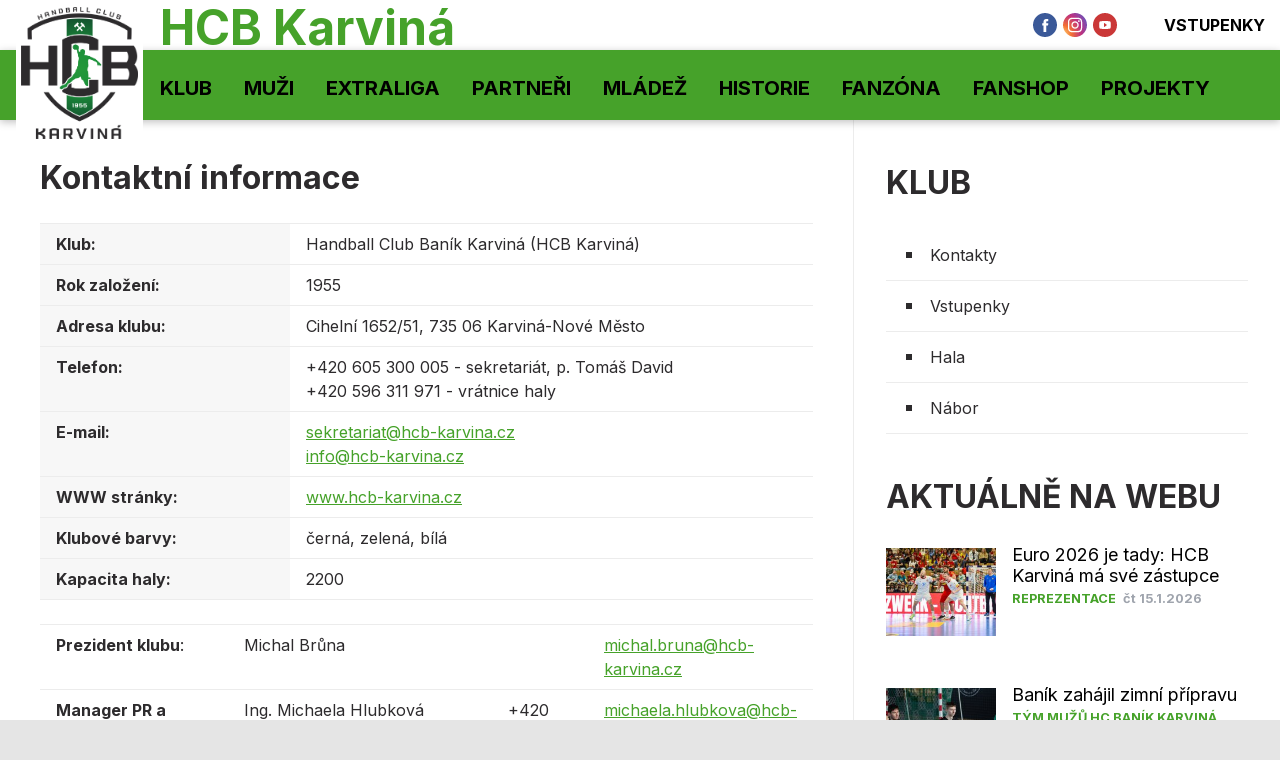

--- FILE ---
content_type: text/html
request_url: https://www.hcb-karvina.cz/zobraz.asp?id=kontakty
body_size: 36844
content:
<!DOCTYPE html>
<html class="no-js">
<head>
<meta charset="windows-1250">
<meta http-equiv="x-ua-compatible" content="IE=edge">
<title>Kontaktní informace  |  Klub | </title>
<meta name="viewport" content="width=device-width, initial-scale=1">
<meta name="robots" content="ALL,FOLLOW" />
<meta name="googlebot" content="index,follow,snippet,archive" />
<meta name="keywords" content="" />
<meta name="description" content="" />
<meta name="copyright" content=", eSports.cz s.r.o." />
<meta name='facebook-domain-verification' content='u67kuk9qe9i814pupzp6997z00aglx' /><link type="application/rss+xml" rel="alternate" title="RSS" href="/rss.xml" />
<link rel="author" href="humans.txt">
<link rel="apple-touch-icon" sizes="180x180" href="/img/apple-touch-icon.png">
<link rel="icon" type="image/png" sizes="32x32" href="/img/favicon/favicon-32x32.png">
<link rel="icon" type="image/png" sizes="16x16" href="/img/favicon/favicon-16x16.png">
<link rel="manifest" href="/img/favicon/site.webmanifest">
<link rel="mask-icon" href="/img/favicon/safari-pinned-tab.svg" color="#5bbad5">
<link rel="shortcut icon" href="/img/favicon/favicon.ico">
<meta name="msapplication-TileColor" content="#00aba9">
<meta name="msapplication-config" content="/img/favicon/browserconfig.xml">
<meta name="theme-color" content="#ffffff">
<link rel="stylesheet" href="https://use.typekit.net/bbt0nwr.css">
<link rel="stylesheet" href="/build/style/main.css?1630939455" type="text/css" />
<link rel="stylesheet" href="/build/hotfix.css?1693912343" type="text/css" />
<link href="https://vesna.esports.cz/weby_data/top_bar/top_bar_css.css" rel="stylesheet">
<!--CSS-->
<link rel="alternate" type="application/rss+xml" title="RSS" href="https://hcb-karvina.cz//rss.asp" />

<!-- Google tag (gtag.js) -->
<script async src="https://www.googletagmanager.com/gtag/js?id=G-MPH449J7FE" type="text/plain" data-cookiecategory="analytics"></script>
<script type="text/plain" data-cookiecategory="analytics">
  window.dataLayer = window.dataLayer || [];
  function gtag(){dataLayer.push(arguments);}
  gtag('js', new Date());

  gtag('config', 'G-MPH449J7FE');
</script>

<!-- Facebook Pixel Code -->
<script type="text/plain" data-cookiecategory="social">
!function(f,b,e,v,n,t,s)
{if(f.fbq)return;n=f.fbq=function(){n.callMethod?
n.callMethod.apply(n,arguments):n.queue.push(arguments)};
if(!f._fbq)f._fbq=n;n.push=n;n.loaded=!0;n.version='2.0';
n.queue=[];t=b.createElement(e);t.async=!0;
t.src=v;s=b.getElementsByTagName(e)[0];
s.parentNode.insertBefore(t,s)}(window, document,'script',
'https://connect.facebook.net/en_US/fbevents.js');
fbq('init', '233750028470998');
fbq('track', 'PageView');
</script>
<noscript><img height="1" width="1" style="display:none"
src="https://www.facebook.com/tr?id=233750028470998&ev=PageView&noscript=1"
/></noscript>
<!-- End Facebook Pixel
 Code -->

<!-- Global site tag (gtag.js) - Google Analytics -->
<script async src="https://www.googletagmanager.com/gtag/js?id=G-SM9R6Q28HV" type="text/plain" data-cookiecategory="analytics"></script>
<script type="text/plain" data-cookiecategory="analytics">
  window.dataLayer = window.dataLayer || [];
  function gtag(){dataLayer.push(arguments);}
  gtag('js', new Date());

  gtag('config', 'G-SM9R6Q28HV');
</script>
<meta property="og:image" content="/build/image/default_article.jpg" />
<meta property="og:title" content="" />
<meta property="og:description" content="" />
<meta property="og:url" content="http://www.hcb-karvina.cz/zobraz.asp?id=kontakty" />
<meta property="og:site_name" content="" />
<meta property="og:type" content="article" />
<meta name="author" content="" />
<meta property="fb:app_id" content="" />

</head>

<body>
<!-- Overlay for fixed sidebar -->
<div class="sidebar-overlay"></div>
<div class="aside_menu-overlay"></div>

<!-- Material sidebar -->
<aside id="sidebar" class="sidebar sidebar-default sidebar-fixed-left" data-open="false" role="navigation">

    <div class="sidebar-btn_close">
        <a href="" title="">zavřít</a>
    </div>

    <div class="sidebar-search">
        <form action="archiv.asp" method="get">
            <div class="row no-gutters">
                <div class="col-10">
                    <input type="text" name="text" value="" placeholder="hledaný text">
                </div>
                <div class="col-2">
                    <input type="submit" value="">
                </div>
            </div>
        </form>
    </div>
    

    <ul class="sidebar-nav">

        <li class="dropdown">
<a class="dropdown-toggle" href="#" data-toggle="dropdown">Klub</a>
<ul class="dropdown-menu">
<li><a href="zobraz.asp?id=kontakty" title="">Kontakty</a>
</li>
<li><a href="zobraz.asp?id=vstupenky" title="">Vstupenky</a>
</li>
<li><a href="zobraz.asp?id=hala" title="">Hala</a>
</li>
<li><a href="nabor" title="">Nábor</a>
</li>
</ul>
</li>
<li class="dropdown">
<a class="dropdown-toggle" href="#" data-toggle="dropdown">Muži</a>
<ul class="dropdown-menu">
<li><a href="soupiska.asp" title="">Soupiska</a>
</li>
<li><a href="tabulka.asp?sezona=2025" title="">Tabulka</a>
</li>
<li><a href="zobraz.asp?id=prichody" title="">Příchody a odchody</a>
</li>
<li><a href="zobraz.asp?id=realizacni-tym" title="">Realizační tým</a>
</li>
<li><a href="zapasy.asp?sezona=2025%C8P" title="">České poháry</a>
</li>
<li><a href="/zapasy.asp?sezona=2025-2" title="">Evropské poháry</a>
</li>
<li><a href="zapasy.asp?sezona=2025" title="">Extraliga</a>
</li>
</ul>
</li>
<li class="dropdown">
<a class="dropdown-toggle" href="#" data-toggle="dropdown">Extraliga</a>
<ul class="dropdown-menu">
<li><a href="zapasy.asp?sezona=2025" title="">Zapasy</a>
</li>
<li><a href="tabulka.asp?sezona=2025" title="">Tabulka</a>
</li>
<li><a href="zobraz.asp?id=strelci" title="">Střelci</a>
</li>
</ul>
</li>
<li><a href="partneri.asp" title="">Partneři</a>
</li>
<li class="dropdown">
<a class="dropdown-toggle" href="#" data-toggle="dropdown">Mládež</a>
<ul class="dropdown-menu">
<li><a href="nabor" title="">Nábor</a>
</li>
<li><a href="zapasy.asp?sezona=2025SDO" title="">St. dorost</a>
</li>
<li><a href="zapasy.asp?sezona=2025MDO" title="">Ml. dorost</a>
</li>
<li><a href="zapasy.asp?sezona=2025Z8" title="">St. žáci A</a>
</li>
<li><a href="zapasy.asp?sezona=2024Z7" title="">St. žáci B</a>
</li>
<li><a href="zapasy.asp?sezona=2025Z8-2" title="">Starší žáci - Mezikrajská liga</a>
</li>
<li><a href="/zapasy.asp?sezona=2025MZ" title="">Mladší žáci A</a>
</li>
<li><a href="/zapasy.asp?sezona=2024MZB" title="">Mladší žáci B</a>
</li>
<li><a href="zapasy.asp?sezona=2025MZ-2" title="">Mladší žáci - Mezikrajská liga</a>
</li>
<li><a href="https://www.handball.cz/souteze/zeny/msl-minizactvo" title="">Minižáci 5+1</a>
</li>
<li><a href="https://www.handball.cz/souteze/zeny/msl-minizactvo-4plus1" title="">Minižáci 4+1</a>
</li>
<li><a href="zobraz.asp?id=mladez" title="">Fakta</a>
</li>
<li><a href="https://eorcc.org/" title=""> </a>
</li>
</ul>
</li>
<li class="dropdown">
<a class="dropdown-toggle" href="#" data-toggle="dropdown">Historie</a>
<ul class="dropdown-menu">
<li><a href="zobraz.asp?id=historie" title="">Počátky</a>
</li>
<li><a href="zobraz.asp?id=historie02" title="">70.Léta</a>
</li>
<li><a href="zobraz.asp?id=historie03" title="">80.Léta</a>
</li>
<li><a href="zobraz.asp?id=historie03" title="">90.Léta</a>
</li>
<li><a href="https://www.hcb-karvina.cz/zobraz.asp?id=historie04" title="">2000. Léta</a>
</li>
<li><a href="zobraz.asp?id=interliga" title="">H.I.L.</a>
</li>
</ul>
</li>
<li class="dropdown">
<a class="dropdown-toggle" href="#" data-toggle="dropdown">Fanzóna</a>
<ul class="dropdown-menu">
<li><a href="fotogalerie.asp" title="">Fotogalerie</a>
</li>
<li><a href="zobraz.asp?id=download" title="">Download <div style="display: none;"></div></a>
</li>
<li><a href="zobraz.asp?id=odkazy" title="">Odkazy </a>
</li>
<li><a href="archiv.asp" title="">Archív článků</a>
</li>
</ul>
</li>
<li><a href="https://fanshop.hcb-karvina.cz" title="">Fanshop</a>
</li>
<li class="dropdown">
<a class="dropdown-toggle" href="#" data-toggle="dropdown">Projekty</a>
<ul class="dropdown-menu">
<li><a href="https://www.hcb-karvina.cz/clanek.asp?id=Projekt-%BDSpolecne-z-ulice-na-palubovku%BD-zameren-na-deti-ze-znevyhodnenych-rodin-NADACE-CEZ-3051" title="">Z ulice na palubovku</a>
</li>
</ul>
</li>


    </ul>

    <div class="sidebar-social">
        <a href="https://www.facebook.com/HcbKarvina/" target="_blank" title=""><i class="ico ico-facebook"></i></a>
        <a href="https://www.instagram.com/hcbkarvina" target="_blank" title=""><i class="ico ico-instagram"></i></a>
        <a href="https://www.youtube.com/channel/UCkjCo0o9DF3kuusJsNqxNIQ" target="_blank" title=""><i class="ico ico-youtube"></i></a>
    </div>    

   
    
</aside>
<div class="wrapper">
	
	  <header>
    <div class="container-fluid">
      <div class="header-info">

        <div class="container h-100">

          <div class="row h-100">

            <div class="d-none d-lg-block col-lg-7 col-xl-5">
              <div class=" header-info__moto h-100">
                HCB Karviná
              </div>
            </div>

            <div class="col-12  col-lg-5 col-xl-7">

              <div class="row h-100 align-items-center justify-content-end no-gutters">

                <div class="col-12 col-sm-auto">
                  <div class="header-info__social-media header-info__icons h-100">
                    <div class="row h-100  align-items-center justify-content-center justify-content-sm-end">

                      <div class="col-auto d-none d-md-block"><a target="_blank" href="https://www.facebook.com/HcbKarvina/" title=""><i class="ico ico--scale ico-facebook"></i></a></div>
                      <div class="col-auto d-none d-md-block"><a target="_blank" href="https://www.instagram.com/hcbkarvina" title=""><i class="ico ico--scale ico-instagram"></i></a></div>
                      <div class="col-auto d-none d-md-block"><a target="_blank" href="https://www.youtube.com/channel/UCkjCo0o9DF3kuusJsNqxNIQ" title=""><i class="ico ico--scale ico-youtube"></i></a></div>

                      <div class="col-auto d-block d-lg-none mr-1">
                        <a href="/zobraz.asp?id=vstupenky"><i class="ico ico--scale ico-tickets mr-1"></i>Vstupenky</a>
                      </div>

                      <!-- <div class="col-auto d-block d-lg-none ml-1">
                        <a target="_blank" href="#"><i class="ico ico--scale ico-fanshop mr-1"></i>Fanshop</a>
                      </div> -->

                    </div>
                  </div>
                </div>

                <div class="d-none d-lg-block col-auto">
                  <div class="header-info__icons h-100 align-items-center justify-content-end">
                    <div class="row h-100">

                      <div class="col-auto">
                        <a target="_blank" href="/zobraz.asp?id=vstupenky"><i class="ico ico--scale ico-tickets"></i>Vstupenky</a>
                      </div>

                      <!-- <div class="col-auto">
                        <a target="_blank" href="#"><i class="ico ico--scale ico-fanshop"></i>Fanshop</a>
                      </div> -->

                    </div>
                  </div>
                </div>



              </div>

            </div>

          </div>
        </div>

      </div><!--/.header-info-->
    </div>

    <div class="container-fluid">
      <div class="menu-container">


        <div class="container h-100">

          <div class="logo"><a href="/index.asp" class="" title=""><span></span></a></div>
          <a href="#" class="menu__mobile sidebar-toggle"><i class="ico ico-menu"></i><span>Menu</span></a>
          <a href="#" class="menu__submenu menu_aside-toggle"><span>Více</span><i class="ico ico-submenu"></i></a>

          <div class="row h-100">

            <div class="col-12 col-xl-10">
              <div class="menu h-100">

                <nav class="h-100" role="navigation">
                  <ul role="nav" role="menubar" class="menu__desktop h-100">
                    <li><a href="#" title="">Klub</a>
<ol>
<li><a href="zobraz.asp?id=kontakty" title="">Kontakty</a>
<li><a href="zobraz.asp?id=vstupenky" title="">Vstupenky</a>
<li><a href="zobraz.asp?id=hala" title="">Hala</a>
<li><a href="nabor" title="">Nábor</a>
</ol>
</li>
<li><a href="#" title="">Muži</a>
<ol>
<li><a href="soupiska.asp" title="">Soupiska</a>
<li><a href="tabulka.asp?sezona=2025" title="">Tabulka</a>
<li><a href="zobraz.asp?id=prichody" title="">Příchody a odchody</a>
<li><a href="zobraz.asp?id=realizacni-tym" title="">Realizační tým</a>
<li><a href="zapasy.asp?sezona=2025%C8P" title="">České poháry</a>
<li><a href="/zapasy.asp?sezona=2025-2" title="">Evropské poháry</a>
<li><a href="zapasy.asp?sezona=2025" title="">Extraliga</a>
</ol>
</li>
<li><a href="#" title="">Extraliga</a>
<ol>
<li><a href="zapasy.asp?sezona=2025" title="">Zapasy</a>
<li><a href="tabulka.asp?sezona=2025" title="">Tabulka</a>
<li><a href="zobraz.asp?id=strelci" title="">Střelci</a>
</ol>
</li>
<li class="no_submenu"><a href="partneri.asp" title="">Partneři</a>
</li>
<li><a href="#" title="">Mládež</a>
<ol>
<li><a href="nabor" title="">Nábor</a>
<li><a href="zapasy.asp?sezona=2025SDO" title="">St. dorost</a>
<li><a href="zapasy.asp?sezona=2025MDO" title="">Ml. dorost</a>
<li><a href="zapasy.asp?sezona=2025Z8" title="">St. žáci A</a>
<li><a href="zapasy.asp?sezona=2024Z7" title="">St. žáci B</a>
<li><a href="zapasy.asp?sezona=2025Z8-2" title="">Starší žáci - Mezikrajská liga</a>
<li><a href="/zapasy.asp?sezona=2025MZ" title="">Mladší žáci A</a>
<li><a href="/zapasy.asp?sezona=2024MZB" title="">Mladší žáci B</a>
<li><a href="zapasy.asp?sezona=2025MZ-2" title="">Mladší žáci - Mezikrajská liga</a>
<li><a href="https://www.handball.cz/souteze/zeny/msl-minizactvo" title="">Minižáci 5+1</a>
<li><a href="https://www.handball.cz/souteze/zeny/msl-minizactvo-4plus1" title="">Minižáci 4+1</a>
<li><a href="zobraz.asp?id=mladez" title="">Fakta</a>
<li><a href="https://eorcc.org/" title=""> </a>
</ol>
</li>
<li><a href="#" title="">Historie</a>
<ol>
<li><a href="zobraz.asp?id=historie" title="">Počátky</a>
<li><a href="zobraz.asp?id=historie02" title="">70.Léta</a>
<li><a href="zobraz.asp?id=historie03" title="">80.Léta</a>
<li><a href="zobraz.asp?id=historie03" title="">90.Léta</a>
<li><a href="https://www.hcb-karvina.cz/zobraz.asp?id=historie04" title="">2000. Léta</a>
<li><a href="zobraz.asp?id=interliga" title="">H.I.L.</a>
</ol>
</li>
<li><a href="#" title="">Fanzóna</a>
<ol>
<li><a href="fotogalerie.asp" title="">Fotogalerie</a>
<li><a href="zobraz.asp?id=download" title="">Download <div style="display: none;"></div></a>
<li><a href="zobraz.asp?id=odkazy" title="">Odkazy </a>
<li><a href="archiv.asp" title="">Archív článků</a>
</ol>
</li>
<li class="no_submenu"><a href="https://fanshop.hcb-karvina.cz" title="">Fanshop</a>
</li>
<li><a href="#" title="">Projekty</a>
<ol>
<li><a href="https://www.hcb-karvina.cz/clanek.asp?id=Projekt-%BDSpolecne-z-ulice-na-palubovku%BD-zameren-na-deti-ze-znevyhodnenych-rodin-NADACE-CEZ-3051" title="">Z ulice na palubovku</a>
</ol>
</li>

                  </ul>
                </nav>

              </div><!--/.menu-->
            </div>

            <div class="d-none d-xl-block col-2">

              <div class="menu__search">
                <div class="menu__search__button"><i class="ico ico-search"></i></div>
                <div class="menu__search__form">
                  <form action="archiv.asp" autocomplete="off">
                    <input type="text" name="text" required="required" value="" autocomplete="off" placeholder="hledaný text">
                    <input type="submit" value="">
                  </form>
                </div>
              </div>

            </div>

          </div>
        </div>
      </div><!--/.menu-container-->
    </div>
  </header>

	
	<main>
		<div class="container container--no-padding container--shadow">
			<div class="row no-gutters">
				
				<div class="col-12 col-lg-8">

					<div class="h-100 subpage subpage--main subpage--min-height typography">
					<article>

						
						<h1>Kontaktní informace</h1><p><strong></strong>
</p><table class="nice" cellspacing="0" cellpadding="0">
<tbody>
<tr>
	<td class="item"><strong>Klub:</strong>
	</td>
	<td valign="top">Handball Club Baník Karviná (HCB Karviná)
	</td>
</tr>
<tr>
	<td class="item"><strong>Rok založení:</strong>
	</td>
	<td valign="top">1955
	</td>
</tr>
<tr>
	<td class="item" valign="top"><strong>Adresa klubu:</strong>
	</td>
	<td valign="top">Cihelní 1652/51, 735 06 Karviná-Nové Město
	</td>
</tr>
<tr>
	<td class="item" valign="top"><strong>Telefon:</strong>
	</td>
	<td valign="top">
		+420 605 300 005 - sekretariát, p. Tomáš David<br>
		+420 596 311 971 - vrátnice haly<br>
	</td>
</tr>
<tr>
	<td class="item" valign="top"><strong>E-mail:</strong>
	</td>
	<td valign="top"><a href="mailto:sekretariat@hcb-karvina.cz" class="mail text-odkaz">sekretariat@hcb-karvina.cz</a><br>
		<a href="mailto:info@hcb-karvina.cz" class="mail text-odkaz">info@hcb-karvina.cz</a><br>
	</td>
</tr>
<tr>
	<td class="item" valign="top"><strong>WWW stránky:</strong>
	</td>
	<td valign="top"><a href="http://www.hcb-karvina.cz" class="text-odkaz">www.hcb-karvina.cz</a>
	</td>
</tr>
<tr>
	<td class="item" valign="top"><strong>Klubové barvy:</strong>
	</td>
	<td valign="top">černá, zelená, bílá
	</td>
</tr>
<tr>
	<td class="item" valign="top"><strong>Kapacita haly:</strong>
	</td>
	<td valign="top">2200
	</td>
</tr>
</tbody>
</table><table>
<tbody>
<tr>
	<td><strong>Prezident klubu</strong>:
	</td>
	<td>Michal Brůna
	</td>
	<td><br></td>
	<td><a href="mailto:michal.bruna@hcb-karvina.cz" class="mail text-odkaz">michal.bruna@hcb-karvina.cz<br></a>
	</td>
</tr>

<tr>
	<td><strong>Manager PR a Marketing, tisková mluvčí:</strong>
	</td>
	<td>Ing. Michaela Hlubková<br>
	</td>
	<td>+420 702 233 744
	</td>
	<td><a href="mailto:michaela.hlubkova@hcb-karvina.cz" class="mail text-odkaz">michaela.hlubkova@hcb-karvina.cz</a>
	</td>
</tr>
<tr>
	<td><strong>Marketingový manažer:</strong>
	</td>
	<td>Michal Králiček
	</td>
	<td>+420 733 665 221
	</td>
	<td><a href="mailto:michal.kralicek@hcb-karvina.cz">michal.kralicek@hcb-karvina.cz</a></td>
</tr>
<tr>
	<td><strong>Manažer mládeže:</strong>
	</td>
	<td>Mgr. Zdeněk Jelínek
	</td>
	<td>+420 604 311 065
	</td>
	<td><a href="mailto:zdenek.jelinek@hcb-karvina.cz">zdenek.jelinek@hcb-karvina.cz</a>
	</td>
</tr>
<tr>
	<td><strong>Projektový manažer:</strong></td><td>Tomáš David</td>
	<td>+420 605 300 005
	</td>
	<td><a href="mailto:sekretariat@hcb-karvina.cz" class="mail text-odkaz">sekretariat@hcb-karvina.cz</a></td>
</tr>
<tr>
	<td><strong>Šéftrenér mládeže: </strong>
	</td>
	<td>Václav Franc
	</td>
	<td>+420 777 444 532
	</td>
	<td><a href="mailto:vaclav.franc@hcb-karvina.cz">vaclav.franc@hcb-karvina.cz</a>
	</td>
</tr>
<tr>
	<td>
	</td>
	<td>
	</td>
	<td>
	</td>
	<td>
	</td>
</tr>
<tr>
	<td><strong>Starší dorost:</strong>
	</td>
	<td><br>
	</td>
	<td><br>
	</td>
	<td><br>
	</td>
</tr>
<tr>
	<td><strong>   Trenér:</strong>
	</td>
	<td>Václav Franc
	</td>
	<td>+420 777 444 532
	</td>
	<td><a href="mailto:nemanja.marjanovic@hcb-karvina.cz" class="mail text-odkaz">vaclav.franc@hcb-karvina.cz</a>
	</td>
</tr>
<tr>
	<td><strong>   Asistent</strong>
	</td>
	<td><br>
	</td>
	<td><br>
	</td>
	<td>
	</td>
</tr>
<tr>
	<td><strong><br>Mladší dorost:</strong>
	</td>
	<td>
	</td>
	<td>
	</td>
	<td>
	</td>
</tr>
<tr>
	<td><strong>Trenér:</strong>
	</td>
	<td>Václav Franc
	</td>
	<td>+420 777 444 532
	</td>
	<td><a href="mailto:nemanja.marjanovic@hcb-karvina.cz" class="mail text-odkaz">vaclav.franc@hcb-karvina.cz</a></td>
</tr>
<tr>
	<td><strong>Asistenti:</strong>
	</td>
	<td><br></td>
	<td><br></td><td>
	</td>
</tr>
<tr>
	<td><strong><br>Starší žáci:</strong>
	</td>
	<td>
	</td>
	<td>
	</td>
	<td>
	</td>
</tr>
<tr>
	<td><strong>Trenér:</strong>
	</td>
	<td>Jan Sobol</td>
	<td>+420 606 048 090</td>
	<td><a href="mailto:sekretariat@hcb-karvina.cz" class="mail text-odkaz">jena.sobol@icloud.com</a></td>
</tr>
<tr>
	<td><strong>Asistenti:</strong>
	</td>
	<td>David Hála, Jiří Holovka, Antonín Bartek, Pavel Kubík</td><td><br>
	</td>
	<td>
	</td>
</tr>
<tr>
	<td><strong><br>Mladší žáci:</strong>
	</td>
	<td>
	</td>
	<td>
	</td>
	<td>
	</td>
</tr>
<tr>
	<td><strong>Trenér:</strong>
	</td>
	<td>Jan Sobol
	</td>
	<td>+420 606 048 090</td>
	<td><a href="mailto:jena.sobol@icloud.com">jena.sobol@icloud.com</a>
	</td>
</tr>
<tr>
	<td><strong>Asistent:</strong>
	</td>
	<td>Zuzana Pomahačová, Adéla Strachová, David Hála, Jiří Holovka</td><td>
	</td>
	<td>
	</td>
</tr>
<tr>
	<td><strong><br>Minižáci:</strong>
	</td>
	<td>
	</td>
	<td>
	</td>
	<td>
	</td>
</tr>
<tr>
	<td><strong>Trenér:</strong>
	</td>
	<td><br></td>
	<td><br></td>
	<td><a href="mailto:zdenek.jelinek@hcb-karvina.cz">zdenek.jelinek@hcb-karvina.cz</a>
	</td>
</tr>
<tr>
	<td><strong><br></strong>
	</td>
	<td><br>
	</td>
	<td><br>
	</td>
	<td>
	</td>
</tr>

</tbody>
</table><table class="nice" cellspacing="0" cellpadding="0">
<tbody>
<!--
  </tr>-->
</tbody>
</table><script data-src="pen20252802" type="text/plain"></script><p style="text-align: right;"><br><br><br><br><br><br><br><br><br><br><br><br><br><br><br><br><br><br><br><br><br><br><br><br><br><br><br><br><br><br><br><br><br><br> <a href="https://michalkralicek.com/" target="_blank">.</a> </p>
				
					</article>
					</div><!--/.subpage-->	

				</div>	

				<div id="aside_menu" data-open="false" class="aside_menu col-lg-4">
					<div class="h-100 subpage subpage--aside">
					<aside>
						<div class="aside_menu-btn_close"><a href="" title="">zavřít</a></div>
						<section>
<div class="aside_submenu">
<div class="box_header">Klub</div>
<ul>
<li class="active"><a href="zobraz.asp?id=kontakty"  title="">Kontakty</a></li>
<li><a href="zobraz.asp?id=vstupenky"  title="">Vstupenky</a></li>
<li><a href="zobraz.asp?id=hala"  title="">Hala</a></li>
<li><a href="nabor"  title="">Nábor</a></li>
</ul>
</div>
</section>
<section>
<div class="article_list">
<h3 class="box_header">Aktuálně na webu</h3>
<div class="article_list__item">
<div class="row">
<div class="col-4 col-sm-2 col-lg-4 col-xl-3">
<div class="article_list__image">
<a href="clanek.asp?id=Euro-2026-je-tady-HCB-Karvina-ma-sve-zastupce-3466" title=""><img class="lazyload" data-src="https://php.esports.cz/images/min.php?exact&amp;topcut&amp;w=200&amp;h=160&amp;mtime=1768470246&amp;file=https://hcb-karvina.cz//files/articles_photo/3466_fb-img-1768466586126.jpg" alt=""></a>
</div>
</div>
<div class="col-8 col-sm-10 col-lg-8 col-xl-9">
<div class="article_list__text">
<h3><a href="clanek.asp?id=Euro-2026-je-tady-HCB-Karvina-ma-sve-zastupce-3466" title="">Euro 2026 je tady: HCB Karviná má své zástupce</a></h3>
<div class="article_list__info">
<span class="article_list__category">Reprezentace</span>
<span class="article_list__date_time">čt 15.1.2026</span>
</div>
</div>
</div>
</div>
</div><!--/.article_list__item-->
<div class="article_list__item">
<div class="row">
<div class="col-4 col-sm-2 col-lg-4 col-xl-3">
<div class="article_list__image">
<a href="clanek.asp?id=Banik-zahajil-zimni-pripravu-3465" title=""><img class="lazyload" data-src="https://php.esports.cz/images/min.php?exact&amp;topcut&amp;w=200&amp;h=160&amp;mtime=1767632386&amp;file=https://hcb-karvina.cz//files/articles_photo/3465_7-6m8c4399.jpg" alt=""></a>
</div>
</div>
<div class="col-8 col-sm-10 col-lg-8 col-xl-9">
<div class="article_list__text">
<h3><a href="clanek.asp?id=Banik-zahajil-zimni-pripravu-3465" title="">Baník zahájil zimní přípravu</a></h3>
<div class="article_list__info">
<span class="article_list__category">Tým mužů HC Baník Karviná</span>
<span class="article_list__date_time">po 5.1.2026</span>
</div>
</div>
</div>
</div>
</div><!--/.article_list__item-->
<div class="article_list__item">
<div class="row">
<div class="col-4 col-sm-2 col-lg-4 col-xl-3">
<div class="article_list__image">
<a href="clanek.asp?id=Banik-v-reprezentaci-na-poslednim-letosnim-srazu-3464" title=""><img class="lazyload" data-src="https://php.esports.cz/images/min.php?exact&amp;topcut&amp;w=200&amp;h=160&amp;mtime=1767083158&amp;file=https://hcb-karvina.cz//files/articles_photo/3464_img-20251230-082526.jpg" alt=""></a>
</div>
</div>
<div class="col-8 col-sm-10 col-lg-8 col-xl-9">
<div class="article_list__text">
<h3><a href="clanek.asp?id=Banik-v-reprezentaci-na-poslednim-letosnim-srazu-3464" title="">Baník v reprezentaci na posledním letošním srazu</a></h3>
<div class="article_list__info">
<span class="article_list__category">Reprezentace</span>
<span class="article_list__date_time">pá 26.12.2025</span>
</div>
</div>
</div>
</div>
</div><!--/.article_list__item-->
<div class="article_list__item">
<div class="row">
<div class="col-4 col-sm-2 col-lg-4 col-xl-3">
<div class="article_list__image">
<a href="clanek.asp?id=Dvanact-statecnych-z-Karvine-zakoncilo-rok-velkym-vitezstvim-na-Dukle-3463" title=""><img class="lazyload" data-src="https://php.esports.cz/images/min.php?exact&amp;topcut&amp;w=200&amp;h=160&amp;mtime=1766305797&amp;file=https://hcb-karvina.cz//files/articles_photo/_ff.jpg" alt=""></a>
</div>
</div>
<div class="col-8 col-sm-10 col-lg-8 col-xl-9">
<div class="article_list__text">
<h3><a href="clanek.asp?id=Dvanact-statecnych-z-Karvine-zakoncilo-rok-velkym-vitezstvim-na-Dukle-3463" title="">Dvanáct statečných z Karviné zakončilo rok velkým vítězstvím na Dukle</a></h3>
<div class="article_list__info">
<span class="article_list__category">Zápasy</span>
<span class="article_list__date_time">ne 21.12.2025</span>
</div>
</div>
</div>
</div>
</div><!--/.article_list__item-->
<div class="article_list__item">
<div class="row">
<div class="col-4 col-sm-2 col-lg-4 col-xl-3">
<div class="article_list__image">
<a href="clanek.asp?id=HCB-Karvina-i-pres-marodku-vybojovala-postup-do-finale-Ceskeho-poharu-3462" title=""><img class="lazyload" data-src="https://php.esports.cz/images/min.php?exact&amp;topcut&amp;w=200&amp;h=160&amp;mtime=1766138531&amp;file=https://hcb-karvina.cz//files/articles_photo/_blaha.jpg" alt=""></a>
</div>
</div>
<div class="col-8 col-sm-10 col-lg-8 col-xl-9">
<div class="article_list__text">
<h3><a href="clanek.asp?id=HCB-Karvina-i-pres-marodku-vybojovala-postup-do-finale-Ceskeho-poharu-3462" title="">HCB Karviná i přes marodku vybojovala postup do finále Českého poháru</a></h3>
<div class="article_list__info">
<span class="article_list__category">Zápasy</span>
<span class="article_list__date_time">pá 19.12.2025</span>
</div>
</div>
</div>
</div>
</div><!--/.article_list__item-->
<a href="/archiv.asp" class="btn btn--100 btn--no-margin" title="">další články</a>
</div><!--/.article_list-->
</section>
					
						
					</aside>
					</div><!--/.subpage__aside-->	
				</div>

    		</div><!--/.row-->	


		</div><!--/.container-->	
	</main>	


		<section>
	<div class="container container--no-padding">
		<div class="footer-partners">
		
			<div class="row">

				<div class="col-6 col-sm-4 col-md-2 partners-hp" style="">
<a href="http://www.karvina.cz/" target="_blank" title=""><span><img src="adds/db_partners/logos/1.jpg" alt=""></span></a>
</div>
<div class="col-6 col-sm-4 col-md-2 partners-hp" style="">
<a href="http://www.zamecek-petrovice.cz/" target="_blank" title=""><span><img src="adds/db_partners/logos/6.jpg" alt=""></span></a>
</div>
<div class="col-6 col-sm-4 col-md-2 partners-hp" style="">
<a href="http://www.msk.cz/" target="_blank" title=""><span><img src="adds/db_partners/logos/2.jpg" alt=""></span></a>
</div>
<div class="col-6 col-sm-4 col-md-2 partners-hp" style="">
<a href="https://krelcentral.cz/" target="_blank" title=""><span><img src="adds/db_partners/logos/77.jpg" alt=""></span></a>
</div>
<div class="col-6 col-sm-4 col-md-2 partners-hp" style="">
<a href="https://www.okd.cz/cs" target="_blank" title=""><span><img src="adds/db_partners/logos/90.png" alt=""></span></a>
</div>
<div class="col-6 col-sm-4 col-md-2 partners-hp" style="">
<a href="https://eu.puma.com/cz/en/home" target="_blank" title=""><span><img src="adds/db_partners/logos/78.jpg" alt=""></span></a>
</div>
<div class="col-6 col-sm-4 col-md-2 partners-hp" style="">
<a href="https://www.kia.com/cz/dealer/autodaspol/" target="_blank" title=""><span><img src="adds/db_partners/logos/106.png" alt=""></span></a>
</div>
<div class="col-6 col-sm-4 col-md-2 partners-hp" style="">
<a href="http://sskareality.cz/" target="_blank" title=""><span><img src="adds/db_partners/logos/39.png" alt=""></span></a>
</div>
<div class="col-6 col-sm-4 col-md-2 partners-hp" style="">
<a href="https://www.cd.cz/" target="_blank" title=""><span><img src="adds/db_partners/logos/107.jpg" alt=""></span></a>
</div>
<div class="col-6 col-sm-4 col-md-2 partners-hp" style="">
<a href="https://eurovia.vinci-construction.cz/" target="_blank" title=""><span><img src="adds/db_partners/logos/105.jpg" alt=""></span></a>
</div>
<div class="col-6 col-sm-4 col-md-2 partners-hp" style="">
<a href="http://www.autocentrala.cz/" target="_blank" title=""><span><img src="adds/db_partners/logos/65.jpg" alt=""></span></a>
</div>
<div class="col-6 col-sm-4 col-md-2 partners-hp" style="">
<a href="https://www.partners.cz/" target="_blank" title=""><span><img src="adds/db_partners/logos/82.png" alt=""></span></a>
</div>
<div class="col-6 col-sm-4 col-md-2 partners-hp" style="">
<a href="https://kabatiarstavby.cz/" target="_blank" title=""><span><img src="adds/db_partners/logos/68.png" alt=""></span></a>
</div>
<div class="col-6 col-sm-4 col-md-2 partners-hp" style="">
<a href="http://emea.mizuno.com/eu/en/home" target="_blank" title=""><span><img src="adds/db_partners/logos/45.jpg" alt=""></span></a>
</div>
<div class="col-6 col-sm-4 col-md-2 partners-hp" style="">
<a href="https://www.plusmetal.cz/" target="_blank" title=""><span><img src="adds/db_partners/logos/73.png" alt=""></span></a>
</div>
<div class="col-6 col-sm-4 col-md-2 partners-hp" style="">
<a href="https://chance-extraliga.cz/" target="_blank" title=""><span><img src="adds/db_partners/logos/100.jpg" alt=""></span></a>
</div>
<div class="col-6 col-sm-4 col-md-2 partners-hp" style="">
<a href="https://www.vinci-construction.cz/" target="_blank" title=""><span><img src="adds/db_partners/logos/108.png" alt=""></span></a>
</div>
<div class="col-6 col-sm-4 col-md-2 partners-hp" style="">
<a href="https://www.sluzbysvarc.cz/" target="_blank" title=""><span><img src="adds/db_partners/logos/109.jpg" alt=""></span></a>
</div>


			</div> 

		</div><!--/.footer-partners-->
	</div>
	</section><footer>
  <link rel='stylesheet' href='https://consent.esports.cz/theme.asp?v=2&accent=46A22A'>
<script src='https://consent.esports.cz/config.asp?v=2&c=analytics,social&web='></script>
<script src='https://consent.esports.cz/main.js?v=2'></script>
<script type='text/plain' data-cookiecategory='social' src='https://consent.esports.cz/social-media2.js?v=2'></script>

  <div class="container-fluid">

    <div class="footer">

      <div class="container">

        <a href="/index.asp" title="" class="footer__logo"><span></span></a>
        
        <div class="row">
          <div class="col-12 col-lg-5">
            
            <div class="row d-none d-lg-block">
              <div class="col-12 col-sm-6">
                <p>
                <b>Handball Club Baník Karviná</b><br>
                Cihelní 1652/51<br>
                735 06 Karviná-Nové Město<br>
                <a target="_blank" href="https://goo.gl/maps/QYxC1eftmUvJoQv36" title="">(Ukázat na mapě)</a>
                </p>
              </div> 
              <div class="col-12 col-sm-6">
                <p>
                
                <b>Mobil:</b> +420 605 300 005<br>
                                <b>E-mail:</b> <a href="mailto:sekretariat@hcb-karvina.cz" title="">sekretariat@hcb-karvina.cz</a><br>
                <b>Web:</b> <a href="https://www.hcb-karvina.cz/" title="">www.hcb-karvina.cz</a>
                </p>
              </div> 
            </div> 

          </div> 
          <div class="d-none d-lg-block col-lg-2">
            
          </div> 
          <div class="col-12 col-lg-5">
            

          </div> 
        </div>

        <div class="footer__copyright">
          Copyright &copy; 2018-2026 &amp; <a target="_blank" href="http://www.esports.cz">eSports.cz, s.r.o</a>
        </div> 
      
      </div>    

        <script src="https://vesna.esports.cz/weby_data/cookieconsent/cookieconsent-1.js"></script>
<script src="/build/js/main.js?1599074372"></script>



<div id="fb-root"></div>
<script type="text/plain" data-cookiecategory="social">(function(d, s, id) {
  var js, fjs = d.getElementsByTagName(s)[0];
  if (d.getElementById(id)) return;
  js = d.createElement(s); js.id = id;
  js.src = "//connect.facebook.net/cs_CZ/sdk.js#xfbml=1&version=v3.1&appId=";
  fjs.parentNode.insertBefore(js, fjs);
}(document, 'script', 'facebook-jssdk'));</script>


<script type="text/plain" data-cookiecategory="analytics">var div = document.createElement('div'); div.innerHTML = '<img src="https://toplist.cz/dot.asp?id=&http='+escape(document.referrer)+'&t='+escape(document.title)+'" width="1" height="1" style="display:none;" border=0 alt="TOPlist" />'; document.body.appendChild(div);</script>

<!-- GOOGLE ANALYTICS -->
<script data-cookiecategory="analytics" type="text/plain">
        var _gaq = _gaq || [];
        _gaq.push(['_setAccount', '']);
_gaq.push(['_trackPageview']);


      (function() {
        var ga = document.createElement('script'); ga.type = 'text/javascript'; ga.async = true;
        ga.src = ('https:' == document.location.protocol ? 'https://ssl' : 'http://www') + '.google-analytics.com/ga.js';
         var s = document.getElementsByTagName('script')[0]; s.parentNode.insertBefore(ga, s);
        })();

</script>

<script type="text/plain" data-cookiecategory="analytics">

  var _gaq = _gaq || [];
  _gaq.push(['_setAccount', 'UA-59587-51']);
  _gaq.push(['_trackPageview']);

  (function() {
    var ga = document.createElement('script'); ga.type = 'text/javascript'; ga.async = true;
    ga.src = ('https:' == document.location.protocol ? 'https://ssl' : 'http://www') + '.google-analytics.com/ga.js';
    var s = document.getElementsByTagName('script')[0]; s.parentNode.insertBefore(ga, s);
  })();

</script>


<script type="text/plain" data-cookiecategory="analytics">
  (function(i,s,o,g,r,a,m){i['GoogleAnalyticsObject']=r;i[r]=i[r]||function(){
  (i[r].q=i[r].q||[]).push(arguments)},i[r].l=1*new Date();a=s.createElement(o),
  m=s.getElementsByTagName(o)[0];a.async=1;a.src=g;m.parentNode.insertBefore(a,m)
  })(window,document,'script','https://www.google-analytics.com/analytics.js','ga');

  ga('create', 'UA-55395718-1', 'auto');
  ga('send', 'pageview');

</script>

<script>
	$('#socialstream-all').click(function(e){
		  e.preventDefault();
		  $('#posts-all').removeClass("hidden");
		  $('#posts-tw').addClass("hidden");
		  $('#posts-ig').addClass("hidden");

		  $("#social-stream .homepage__youth__menu a").removeClass("active");
		  $(this).addClass("active");
	 });
	 $('#socialstream-ig').click(function(e){
		  e.preventDefault();
		  $('#posts-all').addClass("hidden");
		  $('#posts-tw').addClass("hidden");
		  $('#posts-ig').removeClass("hidden");

		  $("#social-stream .homepage__youth__menu a").removeClass("active");
		  $(this).addClass("active");
	 });
	 $('#socialstream-tw').click(function(e){
		  e.preventDefault();
		  $('#posts-all').addClass("hidden");
		  $('#posts-tw').removeClass("hidden");
		  $('#posts-ig').addClass("hidden");

		  $("#social-stream .homepage__youth__menu a").removeClass("active");
		  $(this).addClass("active");

	 });
</script>

      </div><!--/.footer--> 
    </div>
  </footer>

	
		
</div><!--/.wraper-->	

</body>
</html>

--- FILE ---
content_type: image/svg+xml
request_url: https://www.hcb-karvina.cz/build/image/ico-search.svg
body_size: 2721
content:
<svg xmlns="http://www.w3.org/2000/svg" width="24" height="24" viewBox="0 0 24 24">
  <metadata><?xpacket begin="﻿" id="W5M0MpCehiHzreSzNTczkc9d"?>
<x:xmpmeta xmlns:x="adobe:ns:meta/" x:xmptk="Adobe XMP Core 5.6-c142 79.160924, 2017/07/13-01:06:39        ">
   <rdf:RDF xmlns:rdf="http://www.w3.org/1999/02/22-rdf-syntax-ns#">
      <rdf:Description rdf:about=""/>
   </rdf:RDF>
</x:xmpmeta>
                                                                                                    
                                                                                                    
                                                                                                    
                                                                                                    
                                                                                                    
                                                                                                    
                                                                                                    
                                                                                                    
                                                                                                    
                                                                                                    
                                                                                                    
                                                                                                    
                                                                                                    
                                                                                                    
                                                                                                    
                                                                                                    
                                                                                                    
                                                                                                    
                                                                                                    
                                                                                                    
                           
<?xpacket end="w"?></metadata>
<defs>
    <style>
      .cls-1 {
        fill: #2D2B2D;
        fill-rule: evenodd;
      }
    </style>
  </defs>
  <path id="tool_-_magnifier_magnificent" data-name="tool - magnifier magnificent" class="cls-1" d="M1633.76,96.76a0.761,0.761,0,0,1-1.08,0l-4.26-4.261a12.836,12.836,0,0,0,1.08-1.084l4.26,4.261A0.766,0.766,0,0,1,1633.76,96.76ZM1620.5,94A10.5,10.5,0,1,1,1631,83.5,10.5,10.5,0,0,1,1620.5,94Zm0-19.5a9,9,0,1,0,9,9A9,9,0,0,0,1620.5,74.5Z" transform="translate(-1610 -73)"/>
</svg>
